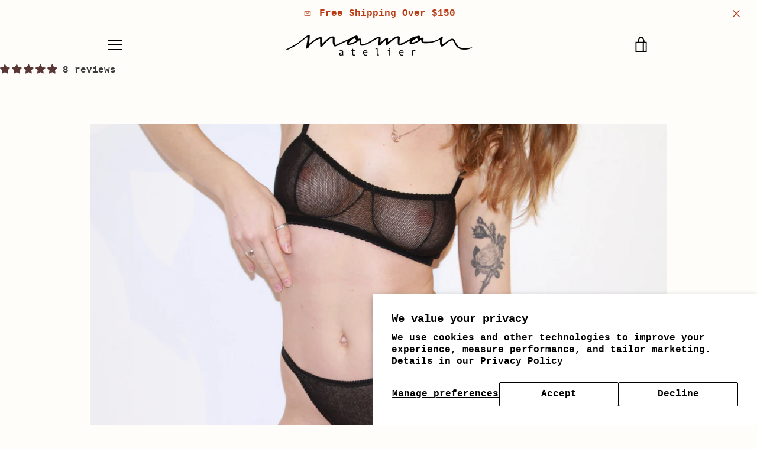

--- FILE ---
content_type: text/javascript
request_url: https://mamanatelier.com/cdn/shop/t/18/assets/custom.js?v=155990994556793338531757371219
body_size: -486
content:
var sections=window.theme.sections,inventorySelectorHtml=".inventoryWrapper",productExtension={init:function(){this.on("variant_change_successful",this._updateInventory.bind(this)),this.on("variant_change_undefined",this._removeInventory.bind(this))},_removeInventory:function(){$(inventorySelectorHtml,this.container).html("")},_updateInventory:function(event,instance,product,variant){variantStock[variant.id]>0&&variant.inventory_management=="shopify"?$(inventorySelectorHtml,this.container).html("<p>Quantity Ready to Ship: ".concat(variantStock[variant.id],"</p>")):$(inventorySelectorHtml,this.container).html("")}};sections.extend("product-template",productExtension),sections.extend("featured-product",productExtension);
//# sourceMappingURL=/cdn/shop/t/18/assets/custom.js.map?v=155990994556793338531757371219
